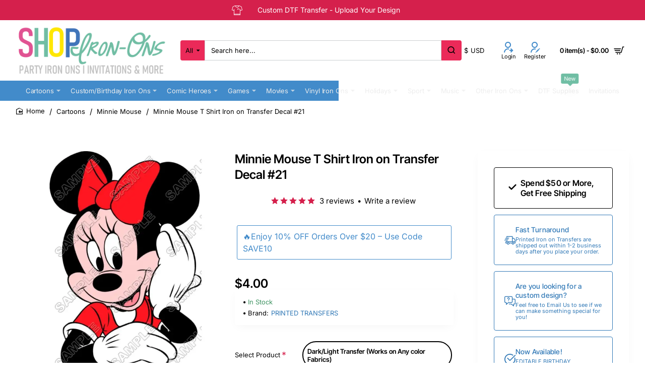

--- FILE ---
content_type: text/html; charset=utf-8
request_url: https://www.shopironons.com/index.php?route=product/product/review&product_id=656
body_size: 153
content:
<table class="table table-striped table-bordered">
  <tr>
    <td style="width: 50%;"><strong>Evie</strong></td>
    <td class="text-right">04/11/2024</td>
  </tr>
  <tr>
    <td colspan="2"><p>Fast delivery, excellent quality  transfers, and they were a breeze to apply; communication was great.</p>
      <div class="rating">
      <div class="rating-stars">
             <span class="fa fa-stack"><em class="fa fa-star fa-stack-2x"></em><em class="fa fa-star-o fa-stack-2x"></em></span>              <span class="fa fa-stack"><em class="fa fa-star fa-stack-2x"></em><em class="fa fa-star-o fa-stack-2x"></em></span>              <span class="fa fa-stack"><em class="fa fa-star fa-stack-2x"></em><em class="fa fa-star-o fa-stack-2x"></em></span>              <span class="fa fa-stack"><em class="fa fa-star fa-stack-2x"></em><em class="fa fa-star-o fa-stack-2x"></em></span>              <span class="fa fa-stack"><em class="fa fa-star fa-stack-2x"></em><em class="fa fa-star-o fa-stack-2x"></em></span>             </div>
      </div>
    </td>
  </tr>
</table>
<table class="table table-striped table-bordered">
  <tr>
    <td style="width: 50%;"><strong>Scarlett Lewis</strong></td>
    <td class="text-right">02/14/2024</td>
  </tr>
  <tr>
    <td colspan="2"><p>The  transfers came swiftly, were of great quality, and easy to apply, with wonderful communication.</p>
      <div class="rating">
      <div class="rating-stars">
             <span class="fa fa-stack"><em class="fa fa-star fa-stack-2x"></em><em class="fa fa-star-o fa-stack-2x"></em></span>              <span class="fa fa-stack"><em class="fa fa-star fa-stack-2x"></em><em class="fa fa-star-o fa-stack-2x"></em></span>              <span class="fa fa-stack"><em class="fa fa-star fa-stack-2x"></em><em class="fa fa-star-o fa-stack-2x"></em></span>              <span class="fa fa-stack"><em class="fa fa-star fa-stack-2x"></em><em class="fa fa-star-o fa-stack-2x"></em></span>              <span class="fa fa-stack"><em class="fa fa-star fa-stack-2x"></em><em class="fa fa-star-o fa-stack-2x"></em></span>             </div>
      </div>
    </td>
  </tr>
</table>
<table class="table table-striped table-bordered">
  <tr>
    <td style="width: 50%;"><strong>MiaEvie</strong></td>
    <td class="text-right">09/06/2023</td>
  </tr>
  <tr>
    <td colspan="2"><p>Delivery was quick, the  transfers were superb quality and easy to use, and communication was fantastic.</p>
      <div class="rating">
      <div class="rating-stars">
             <span class="fa fa-stack"><em class="fa fa-star fa-stack-2x"></em><em class="fa fa-star-o fa-stack-2x"></em></span>              <span class="fa fa-stack"><em class="fa fa-star fa-stack-2x"></em><em class="fa fa-star-o fa-stack-2x"></em></span>              <span class="fa fa-stack"><em class="fa fa-star fa-stack-2x"></em><em class="fa fa-star-o fa-stack-2x"></em></span>              <span class="fa fa-stack"><em class="fa fa-star fa-stack-2x"></em><em class="fa fa-star-o fa-stack-2x"></em></span>              <span class="fa fa-stack"><em class="fa fa-star fa-stack-2x"></em><em class="fa fa-star-o fa-stack-2x"></em></span>             </div>
      </div>
    </td>
  </tr>
</table>
<div class="pagination-results">
  <div class="text-left"></div>
</div>
